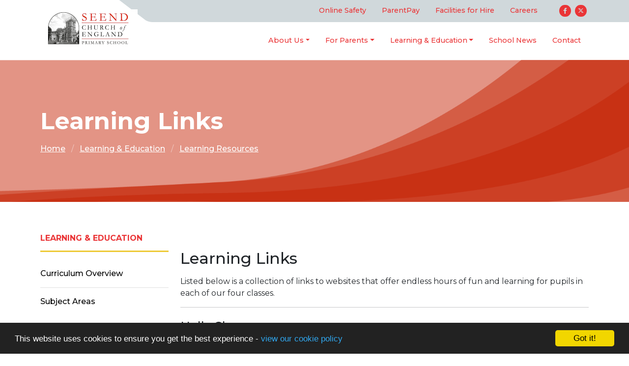

--- FILE ---
content_type: text/html; charset=UTF-8
request_url: https://seend.wilts.sch.uk/learning-education/learning-resources/learning-links
body_size: 7705
content:
<!DOCTYPE html>
<html lang="en-GB" prefix="og: http://ogp.me/ns# fb: http://ogp.me/ns/fb# article: http://ogp.me/ns/article#">
<head>
	<meta charset="utf-8">
<meta http-equiv="X-UA-Compatible" content="IE=edge">
<meta name="viewport" content="width=device-width, initial-scale=1.0">
<title>Learning Links | Seend CofE Primary School</title>
	<link rel="icon" href="https://files.schudio.com/seend-cofe-primary/images/icon/030-2.png" type="image/png">
<link rel="canonical" href="https://seend.wilts.sch.uk/learning-education/learning-resources/learning-links">
	<link rel="stylesheet" href="https://cdn.jsdelivr.net/npm/bootstrap@5.3.1/dist/css/bootstrap.min.css" integrity="sha384-4bw+/aepP/YC94hEpVNVgiZdgIC5+VKNBQNGCHeKRQN+PtmoHDEXuppvnDJzQIu9" crossorigin="anonymous" referrerpolicy="no-referrer">
<link rel="stylesheet" href="https://cdnjs.cloudflare.com/ajax/libs/font-awesome/6.4.2/css/all.min.css" integrity="sha512-z3gLpd7yknf1YoNbCzqRKc4qyor8gaKU1qmn+CShxbuBusANI9QpRohGBreCFkKxLhei6S9CQXFEbbKuqLg0DA==" crossorigin="anonymous" referrerpolicy="no-referrer">
<link rel="stylesheet" href="https://cdnjs.cloudflare.com/ajax/libs/font-awesome/6.4.2/css/v4-shims.min.css" integrity="sha512-fWfO/7eGDprvp7/UATnfhpPDgF33fetj94tDv9q0z/WN4PDYiTP97+QcV1QWgpbkb+rUp76g6glID5mdf/K+SQ==" crossorigin="anonymous" referrerpolicy="no-referrer">
<link rel="stylesheet" type="text/css" href="/ccss/ac0b59107a6313ff2ff1f901db507d3c.css"/>	<style>
		.page-header {
			background-image: url('https://files.schudio.com/seend-cofe-primary/images/background/Internal_Banner.png');
		}
	</style>
<link rel="preconnect" href="https://fonts.googleapis.com">
<link rel="preconnect" href="https://fonts.gstatic.com" crossorigin>
	<link href="https://fonts.googleapis.com/css2?family=Montserrat:ital,wght@0,300;0,400;0,500;0,700;1,300;1,400;1,500&display=swap" rel="stylesheet">
<style>
			body {
			font-family: Montserrat, sans-serif;
		}
				.page-item.active .page-link, header .social-menu .nav-link, section.home-news .section-heading .btn:hover, section.home-news .section-heading .btn:focus, section.home-blog .section-heading .btn:hover, section.home-blog .section-heading .btn:focus, section.home-events .section-heading .btn:hover, section.home-events .section-heading .btn:focus, body.enquiries .btn-primary, .nav-tabs .nav-link.active {
			background-color: #ea3537;
		}
		.page-item.active .page-link, section.home-news .section-heading .btn:hover, section.home-news .section-heading .btn:focus, section.home-blog .section-heading .btn:hover, section.home-blog .section-heading .btn:focus, section.home-events .section-heading .btn:hover, section.home-events .section-heading .btn:focus, body.enquiries .btn-primary, body.academies .schools-list .nav-link:hover, body.academies .schools-list .nav-link:focus, .nav-tabs .nav-link.active {
			border-color: #ea3537;
		}
		a, a:hover, a:active, .page-link, .page-link:hover, .page-link:focus, header .navbar-toggler, header .nav-menu .nav-link, header .top-menu .nav-link, .card .card-link, section.home-news .section-heading .btn, section.home-blog .section-heading .btn, section.home-events .section-heading .btn, .sidebar .sidebar-heading, body.academies .schools-list .nav-link:hover, body.academies .schools-list .nav-link:focus  {
			color: #ea3537;
		}
				footer, .card.home-event .card-date-box {
			background-color: #3a3637;
		}
		.sidebar .nav-item.active .nav-link {
			color: #3a3637;
		}
				header .top-menu .nav-link:hover, header .top-menu .nav-link:focus, header .top-menu .nav-item.show .nav-link, header .top-menu .dropdown-menu, .card.event .card-date-box, section.home-slider .carousel-caption .btn-primary, body.enquiries .contact-info h2::after {
			background-color: #3a3637;
		}
		section.home-slider .carousel-caption .btn-primary {
			border-color: #3a3637;
		}
		.card.event .card-date {
			color: #3a3637;
		}
		section.home-slider .carousel-caption .btn-primary:hover, section.home-slider .carousel-caption .btn-primary:focus {
			background-color: #545051;
			border-color: #545051;
		}
		section.home-content .welcome .welcome-image img {
			box-shadow: 10px 10px 0 #3a3637;
		}
				header .social-menu .nav-link {
			color: #d0d8db;
		}
		@media (max-width: 991px) {
			header .navbar-collapse {
				background-color: #d0d8db;
			}
		}
				@media (min-width: 768px) {
			.home-items {
				background-image: url('https://files.schudio.com/seend-cofe-primary/images/background/Homepage_Background_Image.png');
			}
		}
								</style>
	<script defer src="https://analytics.schudio.app/script.js" data-website-id="c9678eca-90db-4aa0-b275-00d0652c9936"></script>	<script async src="https://www.googletagmanager.com/gtag/js?id=G-LMLC2WBWPY"></script>
	<script>window.dataLayer=window.dataLayer||[];function gtag(){dataLayer.push(arguments);}gtag('js',new Date());gtag('config','G-LMLC2WBWPY');</script>
</head>
<body class="pages display ">
		<div id="layout-wrapper">
		<header>
	<div class="container">
		<nav class="navbar navbar-expand-lg">
			<a href="/" class="navbar-brand"><img src="https://files.schudio.com/seend-cofe-primary/images/logo/download_(10).png" alt="Seend CofE Primary School"/></a>
			<button class="navbar-toggler collapsed" type="button" data-bs-toggle="collapse" data-bs-target="#navigation" aria-controls="navigation" aria-expanded="false" aria-label="Toggle navigation">
			<span class="navbar-toggler-icon"></span>
	</button>
			<div class="collapse navbar-collapse" id="navigation">
				<div class="top-nav">
					<ul class="navbar-nav nav-menu">
												<li class="nav-item">
				<a href="/about-us/school-information/online-safety" class="nav-link">Online Safety</a>			</li>
													<li class="nav-item">
				<a href="/for-parents/parent-pay" class="nav-link">ParentPay</a>			</li>
													<li class="nav-item">
				<a href="https://schoolhire.co.uk/melksham/seend" target="_blank" class="nav-link">Facilities for Hire</a>			</li>
													<li class="nav-item">
				<a href="/about-us/careers" class="nav-link">Careers</a>			</li>
				</ul>
					<ul class="navbar-nav social-menu"> <li class="nav-item"><a href="https://www.facebook.com/profile.php?id=100063602572476" target="_blank" title="Facebook" class="nav-link facebook"><i class="fab fa-facebook-f"></i></a></li> <li class="nav-item"><a href="https://twitter.com/SeendSchool" target="_blank" title="X" class="nav-link twitter"><i class="fab fa-x-twitter"></i></a></li></ul>				</div>
				<ul class="navbar-nav top-menu">
									<li class="nav-item dropdown">
								<a href="/about-us" class="nav-link dropdown-toggle" data-bs-toggle="dropdown">About Us</a>				<ul class="dropdown-menu">
																	<li>
															<a href="/about-us/our-vision-values" class="dropdown-item">Our Vision &amp; Values</a>													</li>
																	<li>
																							<a href="/about-us/church-school-flourishing" class="dropdown-item dropdown-toggle">Church School Flourishing</a>								<ul class="dropdown-menu">
																			<li><a href="/about-us/church-school-flourishing/collective-worship" class="dropdown-item">Collective Worship</a></li>
																			<li><a href="/about-us/church-school-flourishing/spirituality-reflection" class="dropdown-item">Spirituality, Reflection and Prayer</a></li>
																			<li><a href="/about-us/church-school-flourishing/pupil-leadership" class="dropdown-item">Pupil Leadership</a></li>
																			<li><a href="/about-us/church-school-flourishing/church-community-links" class="dropdown-item">Church and Community Links</a></li>
																			<li><a href="/about-us/church-school-flourishing/church-school-policies" class="dropdown-item">Church School Policies</a></li>
																			<li><a href="/about-us/church-school-flourishing/statement-of-entitlement" class="dropdown-item">Statement of Entitlement and RE</a></li>
																			<li><a href="/about-us/church-school-flourishing/links-with-the-diocese" class="dropdown-item">Links with the Diocese</a></li>
																			<li><a href="/about-us/church-school-flourishing/siams-inspection" class="dropdown-item">SIAMS Inspection</a></li>
																	</ul>
													</li>
																	<li>
															<a href="/about-us/staff-links" class="dropdown-item">Our Staff</a>													</li>
																	<li>
															<a href="/about-us/the-white-horse-federation" class="dropdown-item">The White Horse Federation</a>													</li>
																	<li>
															<a href="/about-us/admissions" class="dropdown-item">Admissions</a>													</li>
																	<li>
															<a href="/about-us/careers" class="dropdown-item">Careers</a>													</li>
																	<li>
															<a href="/about-us/achievements" class="dropdown-item">Ofsted Report</a>													</li>
																	<li>
															<a href="/about-us/local-governance-committee" class="dropdown-item">Local Governance Committee</a>													</li>
																	<li>
															<a href="/about-us/safeguarding" class="dropdown-item">Safeguarding</a>													</li>
																	<li>
																							<a href="/about-us/school-information/policies-procedures" class="dropdown-item dropdown-toggle">School Information</a>								<ul class="dropdown-menu">
																			<li><a href="/about-us/school-information/policies-procedures" class="dropdown-item">Policies and Procedures</a></li>
																			<li><a href="/about-us/school-information/online-safety" class="dropdown-item">Online Safety</a></li>
																			<li><a href="/about-us/school-information/attendance-and-absence" class="dropdown-item">Attendance and Absence</a></li>
																			<li><a href="/about-us/school-information/funding" class="dropdown-item">Funding</a></li>
																			<li><a href="/about-us/school-information/advice-links-for-children" class="dropdown-item">Advice Links for Children</a></li>
																			<li><a href="https://the-white-horse-federation.schudio.com/school-closures" class="dropdown-item" target="_blank">School Closures</a></li>
																			<li><a href="/about-us/school-information/send" class="dropdown-item">SEND Information</a></li>
																	</ul>
													</li>
									</ul>
			</li>
										<li class="nav-item dropdown">
								<a href="/for-parents" class="nav-link dropdown-toggle" data-bs-toggle="dropdown">For Parents</a>				<ul class="dropdown-menu">
																	<li>
															<a href="/for-parents/letters-and-forms" class="dropdown-item">Letters &amp; Forms</a>													</li>
																	<li>
																							<a href="/" class="dropdown-item dropdown-toggle">Our Classes</a>								<ul class="dropdown-menu">
																			<li><a href="/for-parents/our-classes/holly-class" class="dropdown-item">Holly Class</a></li>
																			<li><a href="/for-parents/our-classes/oak-class" class="dropdown-item">Oak Class</a></li>
																			<li><a href="/for-parents/our-classes/chestnut-class" class="dropdown-item">Chestnut Class</a></li>
																			<li><a href="/for-parents/our-classes/sycamore-class" class="dropdown-item">Sycamore Class</a></li>
																	</ul>
													</li>
																	<li>
															<a href="/for-parents/school-hours-term-dates" class="dropdown-item">Schools Hours &amp; Term Dates</a>													</li>
																	<li>
															<a href="/calendar" class="dropdown-item">School Calendar</a>													</li>
																	<li>
																							<a href="/for-parents/school-clubs/after-school-clubs" class="dropdown-item dropdown-toggle">School Clubs</a>								<ul class="dropdown-menu">
																			<li><a href="/for-parents/school-clubs/after-school-clubs" class="dropdown-item">After School Clubs</a></li>
																			<li><a href="/for-parents/school-clubs/before-school-clubs" class="dropdown-item">Before School Clubs</a></li>
																	</ul>
													</li>
																	<li>
															<a href="/for-parents/school-dinners" class="dropdown-item">School Dinners</a>													</li>
																	<li>
															<a href="/for-parents/school-uniforms" class="dropdown-item">School Uniforms</a>													</li>
																	<li>
															<a href="/for-parents/school-trips" class="dropdown-item">School Trips</a>													</li>
																	<li>
															<a href="/for-parents/parent-pay" class="dropdown-item">ParentPay</a>													</li>
																	<li>
															<a href="/for-parents/advice-for-families-with-disabled-children" class="dropdown-item">Advice for Families with Disabled Children</a>													</li>
																	<li>
															<a href="/for-parents/school-readiness" class="dropdown-item">School Readiness </a>													</li>
																	<li>
															<a href="/for-parents/young-carers" class="dropdown-item">Young Carers</a>													</li>
									</ul>
			</li>
										<li class="nav-item dropdown">
								<a href="/learning-education" class="nav-link dropdown-toggle" data-bs-toggle="dropdown">Learning &amp; Education</a>				<ul class="dropdown-menu">
																	<li>
															<a href="/learning-education/overview" class="dropdown-item">Curriculum Overview </a>													</li>
																	<li>
																							<a href="#" class="dropdown-item dropdown-toggle">Subject Areas</a>								<ul class="dropdown-menu">
																			<li><a href="/learning-education/eyfs" class="dropdown-item">EYFS</a></li>
																			<li><a href="/learning-education/art" class="dropdown-item">Art</a></li>
																			<li><a href="/learning-education/computing" class="dropdown-item">Computing</a></li>
																			<li><a href="/learning-education/design-and-technology" class="dropdown-item">Design and Technology</a></li>
																			<li><a href="/learning-education/english" class="dropdown-item">English</a></li>
																			<li><a href="/learning-education/geography" class="dropdown-item">Geography</a></li>
																			<li><a href="/learning-education/history" class="dropdown-item">History</a></li>
																			<li><a href="/learning-education/languages" class="dropdown-item">Languages</a></li>
																			<li><a href="/learning-education/maths" class="dropdown-item">Maths </a></li>
																			<li><a href="/learning-education/phonics-reading" class="dropdown-item">Phonics &amp; Reading</a></li>
																			<li><a href="/learning-education/physical-education" class="dropdown-item">Physical Education</a></li>
																			<li><a href="/learning-education/pshe" class="dropdown-item">PSHE</a></li>
																			<li><a href="/learning-education/religious-education" class="dropdown-item">Religious Education</a></li>
																			<li><a href="/learning-education/science" class="dropdown-item">Science</a></li>
																			<li><a href="/learning-education/music" class="dropdown-item">Music</a></li>
																	</ul>
													</li>
																	<li>
															<a href="/learning-education/assessment-information" class="dropdown-item">Assessment Information</a>													</li>
																	<li>
																							<a href="/learning-education/learning-resources" class="dropdown-item dropdown-toggle">Learning Resources</a>								<ul class="dropdown-menu">
																			<li><a href="/learning-education/learning-resources/learning-links" class="dropdown-item">Learning Links</a></li>
																	</ul>
													</li>
																	<li>
															<a href="/learning-education/student-council" class="dropdown-item">Student Council</a>													</li>
									</ul>
			</li>
													<li class="nav-item">
				<a href="/news" class="nav-link">School News</a>			</li>
													<li class="nav-item">
				<a href="/contact" class="nav-link">Contact</a>			</li>
				</ul>
			</div>
		</nav>
	</div>
</header>
		<main>
			<div class="page-header">
	<div class="container">
		<h1>Learning Links</h1>
		<ol class="breadcrumb">
	<li class="breadcrumb-item">
		<a href="/">Home</a>
	</li>
			<li class="breadcrumb-item"><a href="/learning-education">Learning &amp; Education</a></li>
			<li class="breadcrumb-item"><a href="/learning-education/learning-resources">Learning Resources</a></li>
	</ol>
	</div>
</div>
				<div class="container">
										<div class="row">
					<div class="col-lg-8 col-xl-9 order-lg-2">
						<div class="page-content" data-aos="fade-left">
							<article><div class="article-body clearfix">
	<h2>Learning Links</h2>

<p>Listed below is a collection of links to websites that offer endless hours of fun and learning for pupils in each of our four classes.</p>

<hr />
<h3>Holly Class</h3>

<ul>
	<li><a href="https://www.topmarks.co.uk/Search.aspx?Subject=37">Early Years Activities</a></li>
	<li><a href="https://www.youtube.com/watch?v=-ksblMiliA8">Helping Your Child Read</a></li>
	<li><a href="https://www.bbc.com/bitesize/levels/z3g4d2p">Jolly Phonics Pronunciation Clip</a></li>
	<li><a href="https://www.bbc.com/bitesize/levels/z3g4d2p">KS1 BBC Bitesize</a></li>
	<li><a href="http://www.letters-and-sounds.com/">Letters and Sounds</a></li>
	<li><a href="https://ictgames.com/mobilePage/literacy.html">English Games</a></li>
	<li><a href="https://ictgames.com/mobilePage/index.html">Maths Games</a></li>
	<li><a href="https://www.ltl.org.uk/pdf/May-2011-Schools-Activity-Ideas1305534364.pdf">Outdoor Activities</a></li>
	<li><a href="https://www.oxfordowl.co.uk/">Oxford Owl</a></li>
	<li><a href="https://www.saferinternet.org.uk/advice-centre/parents-and-carers/parents-guide-technology">Parents&#39; Guide to Technology</a></li>
	<li><a href="https://summerreadingchallenge.org.uk/">Summer Reading Challenge</a></li>
	<li><a href="https://www.booktrust.org.uk/book-recommendations/booklists/">The Booktrust Booklists</a></li>
</ul>

<p>	<h3>Learning Links - Holly Class</h3>
<div class="doc-group" id="doc-group-52844">
					<div class="card">
			<div class="card-header">
				<div class="panel-title clearfix">
					<button class="btn btn-link text-left collapsed" type="button" data-bs-toggle="collapse" data-bs-target="#doc-collapse-338109" aria-expanded="false" aria-controls="doc-collapse-338109">
						<i class="fa fa-file-o"></i> 200 High-Frequency Words					</button>
					<div class="doc-data">
																										<span class="size">38 KB</span>
												<span class="icons">
							<a href="https://files.schudio.com/seend-cofe-primary/files/documents/hfw200fp.pdf" class="icon download-link" title="Open in a New Tab" target="_blank">
								<i class="fas fa-external-link-alt"></i>
							</a>
						</span>
					</div>
				</div>
							</div>
			<div id="doc-collapse-338109" class="collapse" data-bs-parent="#doc-group-52844" data-url="https://files.schudio.com/seend-cofe-primary/files/documents/hfw200fp.pdf">
				<div class="card-body">
									</div>
			</div>
		</div>
					<div class="card">
			<div class="card-header">
				<div class="panel-title clearfix">
					<button class="btn btn-link text-left collapsed" type="button" data-bs-toggle="collapse" data-bs-target="#doc-collapse-338110" aria-expanded="false" aria-controls="doc-collapse-338110">
						<i class="fa fa-file-o"></i> Jolly Phonics					</button>
					<div class="doc-data">
																										<span class="size">1.22 MB</span>
												<span class="icons">
							<a href="https://files.schudio.com/seend-cofe-primary/files/documents/Jolly-Phonics.pdf" class="icon download-link" title="Open in a New Tab" target="_blank">
								<i class="fas fa-external-link-alt"></i>
							</a>
						</span>
					</div>
				</div>
							</div>
			<div id="doc-collapse-338110" class="collapse" data-bs-parent="#doc-group-52844" data-url="https://files.schudio.com/seend-cofe-primary/files/documents/Jolly-Phonics.pdf">
				<div class="card-body">
									</div>
			</div>
		</div>
					<div class="card">
			<div class="card-header">
				<div class="panel-title clearfix">
					<button class="btn btn-link text-left collapsed" type="button" data-bs-toggle="collapse" data-bs-target="#doc-collapse-338111" aria-expanded="false" aria-controls="doc-collapse-338111">
						<i class="fa fa-file-o"></i> Number Formation					</button>
					<div class="doc-data">
																										<span class="size">66 KB</span>
												<span class="icons">
							<a href="https://files.schudio.com/seend-cofe-primary/files/documents/Number-Formation.pdf" class="icon download-link" title="Open in a New Tab" target="_blank">
								<i class="fas fa-external-link-alt"></i>
							</a>
						</span>
					</div>
				</div>
							</div>
			<div id="doc-collapse-338111" class="collapse" data-bs-parent="#doc-group-52844" data-url="https://files.schudio.com/seend-cofe-primary/files/documents/Number-Formation.pdf">
				<div class="card-body">
									</div>
			</div>
		</div>
					<div class="card">
			<div class="card-header">
				<div class="panel-title clearfix">
					<button class="btn btn-link text-left collapsed" type="button" data-bs-toggle="collapse" data-bs-target="#doc-collapse-338112" aria-expanded="false" aria-controls="doc-collapse-338112">
						<i class="fa fa-file-o"></i> Phase 2 Sound Mat					</button>
					<div class="doc-data">
																										<span class="size">481 KB</span>
												<span class="icons">
							<a href="https://files.schudio.com/seend-cofe-primary/files/documents/Phase-2-Sound-Mat.pdf" class="icon download-link" title="Open in a New Tab" target="_blank">
								<i class="fas fa-external-link-alt"></i>
							</a>
						</span>
					</div>
				</div>
							</div>
			<div id="doc-collapse-338112" class="collapse" data-bs-parent="#doc-group-52844" data-url="https://files.schudio.com/seend-cofe-primary/files/documents/Phase-2-Sound-Mat.pdf">
				<div class="card-body">
									</div>
			</div>
		</div>
					<div class="card">
			<div class="card-header">
				<div class="panel-title clearfix">
					<button class="btn btn-link text-left collapsed" type="button" data-bs-toggle="collapse" data-bs-target="#doc-collapse-338113" aria-expanded="false" aria-controls="doc-collapse-338113">
						<i class="fa fa-file-o"></i> Phase 3 Sound Mat					</button>
					<div class="doc-data">
																										<span class="size">1011 KB</span>
												<span class="icons">
							<a href="https://files.schudio.com/seend-cofe-primary/files/documents/Phase-3-Sound-Mat.pdf" class="icon download-link" title="Open in a New Tab" target="_blank">
								<i class="fas fa-external-link-alt"></i>
							</a>
						</span>
					</div>
				</div>
							</div>
			<div id="doc-collapse-338113" class="collapse" data-bs-parent="#doc-group-52844" data-url="https://files.schudio.com/seend-cofe-primary/files/documents/Phase-3-Sound-Mat.pdf">
				<div class="card-body">
									</div>
			</div>
		</div>
					<div class="card">
			<div class="card-header">
				<div class="panel-title clearfix">
					<button class="btn btn-link text-left collapsed" type="button" data-bs-toggle="collapse" data-bs-target="#doc-collapse-338114" aria-expanded="false" aria-controls="doc-collapse-338114">
						<i class="fa fa-file-o"></i> Phase 5 Sound Mat					</button>
					<div class="doc-data">
																										<span class="size">506 KB</span>
												<span class="icons">
							<a href="https://files.schudio.com/seend-cofe-primary/files/documents/Phase-5-sound-mat.pdf" class="icon download-link" title="Open in a New Tab" target="_blank">
								<i class="fas fa-external-link-alt"></i>
							</a>
						</span>
					</div>
				</div>
							</div>
			<div id="doc-collapse-338114" class="collapse" data-bs-parent="#doc-group-52844" data-url="https://files.schudio.com/seend-cofe-primary/files/documents/Phase-5-sound-mat.pdf">
				<div class="card-body">
									</div>
			</div>
		</div>
	</div>
</p>

<hr />
<h3>Oak Class</h3>

<ul>
	<li><a href="https://www.bbc.com/bitesize/articles/z3c6tfr">Keyboard Skills for Children</a></li>
	<li><a href="https://www.bbc.com/bitesize/levels/z3g4d2p">KS1 BBC Bitesize</a></li>
	<li><a href="http://www.letters-and-sounds.com/">Letters and Sounds</a></li>
	<li><a href="http://www.ictgames.com/resources.html">English Games</a></li>
	<li><a href="http://www.ictgames.com/resources.html">Maths Games</a></li>
	<li><a href="https://www.ltl.org.uk/pdf/May-2011-Schools-Activity-Ideas1305534364.pdf">Outdoor Activities</a></li>
	<li><a href="https://www.oxfordowl.co.uk/">Oxford Owl</a></li>
	<li><a href="http://www.bbc.co.uk/schools/scienceclips/index_flash.shtml">Parents&#39; Guide to Technology</a></li>
	<li><a href="http://www.bbc.co.uk/schools/scienceclips/index_flash.shtml">Primary Science</a></li>
	<li><a href="https://summerreadingchallenge.org.uk/">Summer Reading Challenge</a></li>
	<li><a href="https://www.booktrust.org.uk/books-and-reading/our-recommendations/booklists/">The Booktrust Booklists</a></li>
</ul>

<p>	<h3>Learning Links - Oak Class</h3>
<div class="doc-group" id="doc-group-52845">
					<div class="card">
			<div class="card-header">
				<div class="panel-title clearfix">
					<button class="btn btn-link text-left collapsed" type="button" data-bs-toggle="collapse" data-bs-target="#doc-collapse-338115" aria-expanded="false" aria-controls="doc-collapse-338115">
						<i class="fa fa-file-o"></i> Year 1 Literacy Objectives					</button>
					<div class="doc-data">
																										<span class="size">74 KB</span>
												<span class="icons">
							<a href="https://files.schudio.com/seend-cofe-primary/files/documents/Year-1-Literacy-Objectives.pdf" class="icon download-link" title="Open in a New Tab" target="_blank">
								<i class="fas fa-external-link-alt"></i>
							</a>
						</span>
					</div>
				</div>
							</div>
			<div id="doc-collapse-338115" class="collapse" data-bs-parent="#doc-group-52845" data-url="https://files.schudio.com/seend-cofe-primary/files/documents/Year-1-Literacy-Objectives.pdf">
				<div class="card-body">
									</div>
			</div>
		</div>
					<div class="card">
			<div class="card-header">
				<div class="panel-title clearfix">
					<button class="btn btn-link text-left collapsed" type="button" data-bs-toggle="collapse" data-bs-target="#doc-collapse-338116" aria-expanded="false" aria-controls="doc-collapse-338116">
						<i class="fa fa-file-o"></i> Year 1 Spelling List					</button>
					<div class="doc-data">
																										<span class="size">286 KB</span>
												<span class="icons">
							<a href="https://files.schudio.com/seend-cofe-primary/files/documents/English_Appendix_1_-_Spelling.pdf" class="icon download-link" title="Open in a New Tab" target="_blank">
								<i class="fas fa-external-link-alt"></i>
							</a>
						</span>
					</div>
				</div>
							</div>
			<div id="doc-collapse-338116" class="collapse" data-bs-parent="#doc-group-52845" data-url="https://files.schudio.com/seend-cofe-primary/files/documents/English_Appendix_1_-_Spelling.pdf">
				<div class="card-body">
									</div>
			</div>
		</div>
	</div>
</p>

<hr />
<h2>Chestnut Class</h2>

<ul>
	<li><a href="https://www.internetmatters.org/">Internet Safety</a></li>
	<li><a href="http://www.primaryhomeworkhelp.co.uk/">Junior Resources and Information</a></li>
	<li><a href="https://www.bbc.com/bitesize/articles/z3c6tfr">Keyboard Skills for Children</a></li>
	<li><a href="https://www.bbc.com/bitesize/levels/zbr9wmn">KS2 BBC Bitesize</a></li>
	<li><a href="https://www.ltl.org.uk/pdf/May-2011-Schools-Activity-Ideas1305534364.pdf">Outdoor Activities</a></li>
	<li><a href="https://www.oxfordowl.co.uk/">Oxford Owl</a></li>
	<li><a href="http://www.bbc.co.uk/schools/scienceclips/index_flash.shtml">Parents&#39; Guide to Technology</a></li>
	<li><a href="https://www.bbc.co.uk/bitesize/subjects/zx3trmn">Primary Science</a></li>
	<li><a href="https://scratch.mit.edu/">Scratch Animation</a></li>
	<li><a href="https://summerreadingchallenge.org.uk/">Summer Reading Challenge</a></li>
	<li><a href="https://www.booktrust.org.uk/book-recommendations/booklists/">The Booktrust Booklists</a></li>
</ul>

<p>&nbsp;</p>

<p>	<h3>Learning Links - Chestnut Class</h3>
<div class="doc-group" id="doc-group-52846">
					<div class="card">
			<div class="card-header">
				<div class="panel-title clearfix">
					<button class="btn btn-link text-left collapsed" type="button" data-bs-toggle="collapse" data-bs-target="#doc-collapse-338117" aria-expanded="false" aria-controls="doc-collapse-338117">
						<i class="fa fa-file-o"></i> Times Tables Mat					</button>
					<div class="doc-data">
																										<span class="size">721 KB</span>
												<span class="icons">
							<a href="https://files.schudio.com/seend-cofe-primary/files/documents/times_tables_mat.pdf" class="icon download-link" title="Open in a New Tab" target="_blank">
								<i class="fas fa-external-link-alt"></i>
							</a>
						</span>
					</div>
				</div>
							</div>
			<div id="doc-collapse-338117" class="collapse" data-bs-parent="#doc-group-52846" data-url="https://files.schudio.com/seend-cofe-primary/files/documents/times_tables_mat.pdf">
				<div class="card-body">
									</div>
			</div>
		</div>
	</div>
</p>

<hr />
<h3>Sycamore Class</h3>

<ul>
	<li><a href="https://www.internetmatters.org/">Internet Safety</a></li>
	<li><a href="http://www.primaryhomeworkhelp.co.uk/">Junior Resources and Information</a></li>
	<li><a href="https://www.bbc.com/bitesize/articles/z3c6tfr">Keyboard Skills for Children</a></li>
	<li><a href="https://www.bbc.com/bitesize/levels/zbr9wmn">KS2 BBC Bitesize</a></li>
	<li><a href="https://www.ltl.org.uk/pdf/May-2011-Schools-Activity-Ideas1305534364.pdf">Outdoor Activities</a></li>
	<li><a href="http://www.bbc.co.uk/schools/scienceclips/index_flash.shtml">Parents&#39; Guide to Technology</a></li>
	<li><a href="https://www.bbc.co.uk/bitesize/subjects/zx3trmn">Primary Science</a></li>
	<li><a href="https://scratch.mit.edu/">Scratch Animation</a></li>
	<li><a href="https://summerreadingchallenge.org.uk/">Summer Reading Challenge</a></li>
	<li><a href="https://www.booktrust.org.uk/book-recommendations/booklists/">The Booktrust Booklists</a></li>
</ul>

<p>	<h3>Learning Links - Sycamore Class</h3>
<div class="doc-group" id="doc-group-52847">
					<div class="card">
			<div class="card-header">
				<div class="panel-title clearfix">
					<button class="btn btn-link text-left collapsed" type="button" data-bs-toggle="collapse" data-bs-target="#doc-collapse-338118" aria-expanded="false" aria-controls="doc-collapse-338118">
						<i class="fa fa-file-o"></i> Times Tables Mat					</button>
					<div class="doc-data">
																										<span class="size">721 KB</span>
												<span class="icons">
							<a href="https://files.schudio.com/seend-cofe-primary/files/documents/times_tables_mat_(1).pdf" class="icon download-link" title="Open in a New Tab" target="_blank">
								<i class="fas fa-external-link-alt"></i>
							</a>
						</span>
					</div>
				</div>
							</div>
			<div id="doc-collapse-338118" class="collapse" data-bs-parent="#doc-group-52847" data-url="https://files.schudio.com/seend-cofe-primary/files/documents/times_tables_mat_(1).pdf">
				<div class="card-body">
									</div>
			</div>
		</div>
	</div>
</p>

<hr />
<h3>Learning Links</h3>

<p>Listed below is a collection of links to websites that offer endless hours of fun and learning as well as important safety lessons.</p>

<hr />
<h3>Fun Games to Support Learning</h3>

<ul>
	<li><a href="http://www.ictgames.com/resources.html" rel="noreferrer noopener" target="_blank">KS1 Maths Games</a></li>
	<li><a href="http://www.ictgames.com/literacy.html" rel="noreferrer noopener" target="_blank">KS1 Literacy Games</a></li>
	<li><a href="http://www.crickweb.co.uk/" rel="noreferrer noopener" target="_blank">KS1 &amp; KS2 Maths and Literacy Games</a></li>
	<li><a href="https://www.bbc.com/bitesize/subjects/z826n39" rel="noreferrer noopener" target="_blank">KS2 Maths Games</a></li>
	<li><a href="https://www.bbc.com/bitesize" rel="noreferrer noopener" target="_blank">BBC Bitesize</a></li>
	<li><a href="https://www.topmarks.co.uk/parents/" rel="noreferrer noopener" target="_blank">Top Marks</a></li>
	<li><a href="https://swiggle.org.uk/" rel="noreferrer noopener" target="_blank">Swiggle</a></li>
	<li><a href="https://parentsintouch.co.uk/" rel="noreferrer noopener" target="_blank">Parents in Touch</a></li>
	<li><a href="https://www.oxfordowl.co.uk/" rel="noreferrer noopener" target="_blank">Free Interactive eBooks</a></li>
	<li><a href="http://www.mathszone.co.uk/" rel="noreferrer noopener" target="_blank">Maths Games for all Ages</a></li>
	<li><a href="http://www.primaryhomeworkhelp.co.uk/literacy/" rel="noreferrer noopener" target="_blank">Interactive Books</a></li>
	<li><a href="http://www.mathszone.co.uk/fractions-decimals-percentages/" rel="noreferrer noopener" target="_blank">Maths Zone</a></li>
	<li><a href="http://satstestsonline.co.uk/sto_past_papers.aspx" rel="noreferrer noopener" target="_blank">SATs Online</a></li>
	<li><a href="http://emaths.co.uk/index.php" rel="noreferrer noopener" target="_blank">eMaths</a></li>
	<li><a href="https://www.sats-papers.co.uk/" rel="noreferrer noopener" target="_blank">SATs Papers</a></li>
</ul>

<hr />
<h3>Fire, Electricity, &amp; Home Safety</h3>

<ul>
	<li><a href="http://www.switchedonkids.org.uk/" rel="noreferrer noopener" target="_blank">Switched on Safe Electricity</a></li>
</ul>

<hr />
<h3>Road Safety</h3>

<ul>
	<li><a href="https://www.roadsafetyknowledgecentre.org.uk/rskc-103/" rel="noreferrer noopener" target="_blank">Children&rsquo;s Traffic Club</a></li>
	<li><a href="http://think.direct.gov.uk/" rel="noreferrer noopener" target="_blank">Road Safety: THINK!</a></li>
	<li><a href="https://roadsafety.scot/children-and-educators/second/jrso/learn-and-play/" rel="noreferrer noopener" target="_blank">Junior Road Safety</a></li>
</ul>

<hr />
<h3>Online Safety</h3>

<ul>
	<li><a href="https://www.thinkuknow.co.uk/" rel="noreferrer noopener" target="_blank">Think U Know</a></li>
	<li><a href="https://www.netsmartzkids.org/" rel="noreferrer noopener" target="_blank">Net Smartz Kids</a></li>
	<li><a href="https://www.childnet.com/" rel="noreferrer noopener" target="_blank">Kidsmart KS2 Online Safety</a></li>
	<li><a href="https://www.childnet.com/young-people/4-11-year-olds/get-smart/" rel="noreferrer noopener" target="_blank">Childnet Smart Rules</a></li>
	<li><a href="https://www.bbc.com/ownit" rel="noreferrer noopener" target="_blank">CBBC Stay Safe</a></li>
</ul>

<hr />
<h3>Childline &amp; Bullying</h3>

<ul>
	<li><a href="https://www.childline.org.uk/" rel="noreferrer noopener" target="_blank">Childline</a></li>
	<li><a href="https://www.bbc.co.uk/newsround/13905962" rel="noreferrer noopener" target="_blank">Understanding Bullying</a></li>
</ul>
</div>
</article>							<div class="share"><a href="https://www.facebook.com/sharer/sharer.php?u=https%3A%2F%2Fseend-cofe-primary.schudio.com%2Flearning-education%2Flearning-resources%2Flearning-links" title="Share on Facebook" class="btn btn-social btn-facebook" target="_blank"><i class="fab fa-facebook-f" aria-hidden="true"></i> share</a> <a href="https://twitter.com/intent/tweet?text=Learning+Links&amp;url=https%3A%2F%2Fseend-cofe-primary.schudio.com%2Flearning-education%2Flearning-resources%2Flearning-links" title="Post on X" class="btn btn-social btn-twitter" target="_blank"><i class="fab fa-x-twitter" aria-hidden="true"></i> post</a> </div>
						</div>
					</div>
					<div class="col-lg-4 col-xl-3 order-lg-1">
						<div class="sidebar" data-aos="fade-right"><div class="sidebar-menu">
	<h3 class="sidebar-heading">Learning &amp; Education</h3>
	<ul class="nav flex-column">
												<li class="nav-item"><a href="/learning-education/overview" class="nav-link">Curriculum Overview </a></li>
																			<li class="nav-item dropdown">
					<a href="#" class="nav-link">Subject Areas</a>											<ul class="nav flex-column sub-menu">
																							<li class="nav-item"><a href="/learning-education/eyfs" class="nav-link">EYFS</a></li>
																							<li class="nav-item"><a href="/learning-education/art" class="nav-link">Art</a></li>
																							<li class="nav-item"><a href="/learning-education/computing" class="nav-link">Computing</a></li>
																							<li class="nav-item"><a href="/learning-education/design-and-technology" class="nav-link">Design and Technology</a></li>
																							<li class="nav-item"><a href="/learning-education/english" class="nav-link">English</a></li>
																							<li class="nav-item"><a href="/learning-education/geography" class="nav-link">Geography</a></li>
																							<li class="nav-item"><a href="/learning-education/history" class="nav-link">History</a></li>
																							<li class="nav-item"><a href="/learning-education/languages" class="nav-link">Languages</a></li>
																							<li class="nav-item"><a href="/learning-education/maths" class="nav-link">Maths </a></li>
																							<li class="nav-item"><a href="/learning-education/phonics-reading" class="nav-link">Phonics &amp; Reading</a></li>
																							<li class="nav-item"><a href="/learning-education/physical-education" class="nav-link">Physical Education</a></li>
																							<li class="nav-item"><a href="/learning-education/pshe" class="nav-link">PSHE</a></li>
																							<li class="nav-item"><a href="/learning-education/religious-education" class="nav-link">Religious Education</a></li>
																							<li class="nav-item"><a href="/learning-education/science" class="nav-link">Science</a></li>
																							<li class="nav-item"><a href="/learning-education/music" class="nav-link">Music</a></li>
													</ul>
									</li>
															<li class="nav-item"><a href="/learning-education/assessment-information" class="nav-link">Assessment Information</a></li>
																			<li class="nav-item dropdown open">
					<a href="/learning-education/learning-resources" class="nav-link">Learning Resources</a>											<ul class="nav flex-column sub-menu">
																							<li class="nav-item active"><a href="/learning-education/learning-resources/learning-links" class="nav-link">Learning Links</a></li>
													</ul>
									</li>
															<li class="nav-item"><a href="/learning-education/student-council" class="nav-link">Student Council</a></li>
						</ul>
</div></div>
					</div>
				</div>
					</div>
			</main>
		<footer>
	<div class="container">
		<div class="row flex-wrap">
							<div class="col-md-6 col-lg-4">
											<div class="d-flex">
							<div class="flex-shrink-0 me-4"><div class="mb-3">
	<img src="https://files.schudio.com/seend-cofe-primary/images/logo/Image_copy.png" alt="Seend CofE Primary School"/></div>
</div>
							<div class="col-md">
	<address><strong>Seend CofE Primary School</strong><br>School Road<br />
Seend<br />
Melksham<br />
SN12 6NJ<br>Tel: 01380 828334</address></div>
						</div>
									</div>
							<div class="col-md">
		<h3>Useful Links</h3>
		<ul class="list-unstyled">
											<li><a href="https://thewhitehorsefederation.org.uk/privacy-policy" class="text-reset" target="_blank">Privacy Policy</a></li>
											<li><a href="https://thewhitehorsefederation.org.uk/cookies" class="text-reset" target="_blank">Cookies</a></li>
											<li><a href="https://thewhitehorsefederation.org.uk/about-our-trust/gdpr" class="text-reset" target="_blank">GDPR</a></li>
											<li><a href="https://thewhitehorsefederation.org.uk/modern-slavery-statement" class="text-reset" target="_blank">Modern Slavery Statement</a></li>
											<li><a href="https://files.schudio.com/the-white-horse-federation/files/documents/08_SP_V1_Equality,_Diversity_and_Inclusion_Policy_2022.pdf" class="text-reset" target="_blank">Equality Act</a></li>
					</ul>
	</div>
	<div class="col-md">
		<h3>Useful Links</h3>
		<ul class="list-unstyled">
											<li><a href="https://files.schudio.com/the-white-horse-federation/files/documents/04_SP_V7_Behaviour_Policy_2024.pdf" class="text-reset" target="_blank">Behaviour Policy</a></li>
											<li><a href="/about-us/careers" class="text-reset">Careers</a></li>
											<li><a href="/learning-education/overview" class="text-reset">Curriculum </a></li>
											<li><a href="https://schoolhire.co.uk/melksham/seend" class="text-reset" target="_blank">Facilities for Hire</a></li>
											<li><a href="/for-parents/parent-pay" class="text-reset">ParentPay</a></li>
											<li><a href="/contact" class="text-reset">Contact Us</a></li>
					</ul>
	</div>
							<div class="col-md"><p>Proud to be a part of<br />
<a href="https://thewhitehorsefederation.org.uk/" target="_blank"><strong>The White Horse Federation</strong></a></p>

<p><a href="https://thewhitehorsefederation.org.uk/" target="_blank"><img alt="" src="/images/logo/TWHF.png" style="max-width:300px" /></a></p>

<p>Registered in England: Company Number:&nbsp;<strong>08075785</strong></p>

<p>Registered Office: Plymouth St, Swindon SN1 2LB</p>
</div>
					</div>
	</div>
		<div class="bottom">
		<div class="container">
			<div class="row">
				<div class="col-md">
					<p class="copy">
	&copy; Copyright 2023&ndash;2026 Seend CofE Primary School </p>
				</div>
				<div class="col-md">
					<div class="schudio">
	<span>School &amp; Trust Websites by</span>
	<a href="https://www.schudio.com/" target="_blank">
		<img src="/img/logo/light.png" alt="Schudio logo">
	</a>
</div>
				</div>
			</div>
		</div>
	</div>
</footer>
	</div>
			<script src="https://cdn.jsdelivr.net/npm/jquery@3.7.1/dist/jquery.min.js" integrity="sha256-/JqT3SQfawRcv/BIHPThkBvs0OEvtFFmqPF/lYI/Cxo=" crossorigin="anonymous" referrerpolicy="no-referrer"></script>
<script src="https://cdn.jsdelivr.net/npm/bootstrap@5.3.1/dist/js/bootstrap.bundle.min.js" integrity="sha384-HwwvtgBNo3bZJJLYd8oVXjrBZt8cqVSpeBNS5n7C8IVInixGAoxmnlMuBnhbgrkm" crossorigin="anonymous" referrerpolicy="no-referrer"></script>
<script type="text/javascript" src="/theme/bootstrap4/js/docgroup.js"></script><script type="text/javascript" src="/theme/bootstrap5/js/bootstrap-5-navbar.min.js"></script><script>window.cookieconsent_options={message:'This website uses cookies to ensure you get the best experience -',dismiss:'Got it!',learnMore:'view our cookie policy',link:'/cookie-policy',theme:'dark-bottom'};</script>
<script src="https://cdnjs.cloudflare.com/ajax/libs/cookieconsent2/1.0.9/cookieconsent.min.js"></script>
<!-- Google tag (gtag.js) -->
<script async src="https://www.googletagmanager.com/gtag/js?id=G-LMLC2WBWPY"></script>
<script>
  window.dataLayer = window.dataLayer || [];
  function gtag(){dataLayer.push(arguments);}
  gtag('js', new Date());

  gtag('config', 'G-LMLC2WBWPY');
</script><script defer src="https://static.cloudflareinsights.com/beacon.min.js/vcd15cbe7772f49c399c6a5babf22c1241717689176015" integrity="sha512-ZpsOmlRQV6y907TI0dKBHq9Md29nnaEIPlkf84rnaERnq6zvWvPUqr2ft8M1aS28oN72PdrCzSjY4U6VaAw1EQ==" data-cf-beacon='{"version":"2024.11.0","token":"6ecfa181efdb4de99650922b6d99a3b0","r":1,"server_timing":{"name":{"cfCacheStatus":true,"cfEdge":true,"cfExtPri":true,"cfL4":true,"cfOrigin":true,"cfSpeedBrain":true},"location_startswith":null}}' crossorigin="anonymous"></script>
</body>
</html>
